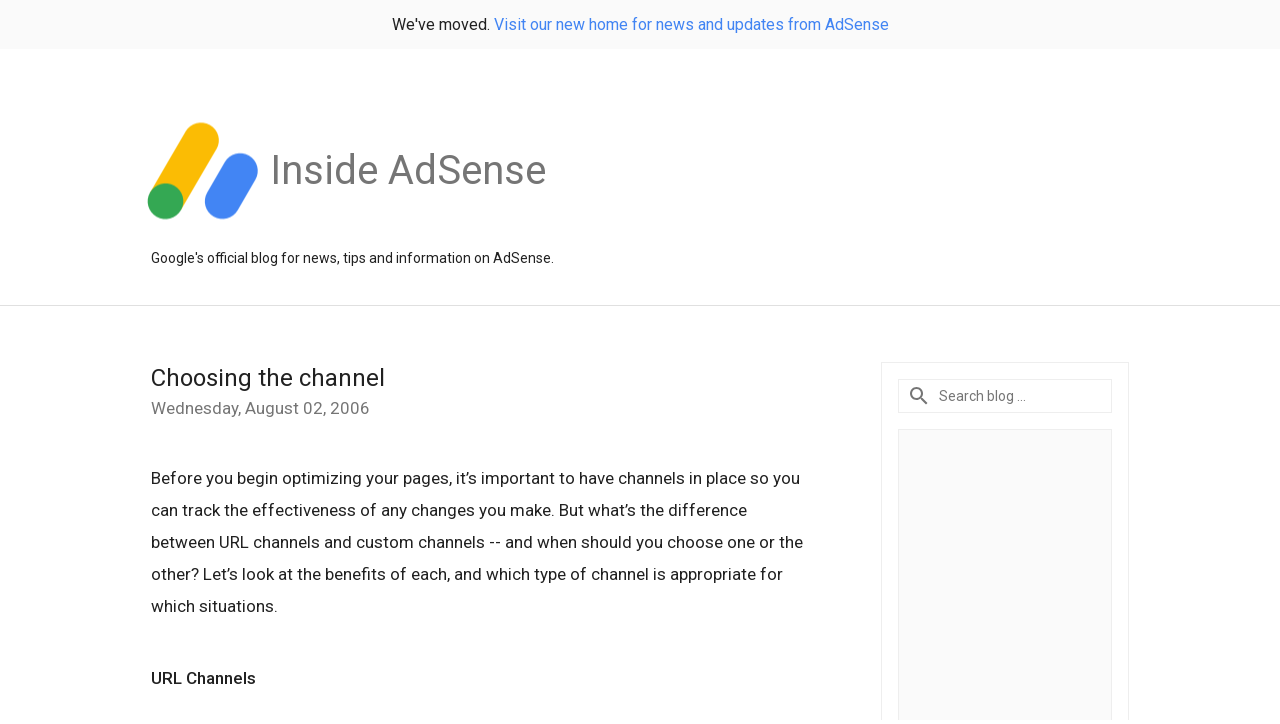

--- FILE ---
content_type: text/html; charset=utf-8
request_url: https://accounts.google.com/o/oauth2/postmessageRelay?parent=https%3A%2F%2Fadsense.googleblog.com&jsh=m%3B%2F_%2Fscs%2Fabc-static%2F_%2Fjs%2Fk%3Dgapi.lb.en.W5qDlPExdtA.O%2Fd%3D1%2Frs%3DAHpOoo8JInlRP_yLzwScb00AozrrUS6gJg%2Fm%3D__features__
body_size: 163
content:
<!DOCTYPE html><html><head><title></title><meta http-equiv="content-type" content="text/html; charset=utf-8"><meta http-equiv="X-UA-Compatible" content="IE=edge"><meta name="viewport" content="width=device-width, initial-scale=1, minimum-scale=1, maximum-scale=1, user-scalable=0"><script src='https://ssl.gstatic.com/accounts/o/2580342461-postmessagerelay.js' nonce="Do1rWaoBNBOCjmGIO4kRKg"></script></head><body><script type="text/javascript" src="https://apis.google.com/js/rpc:shindig_random.js?onload=init" nonce="Do1rWaoBNBOCjmGIO4kRKg"></script></body></html>